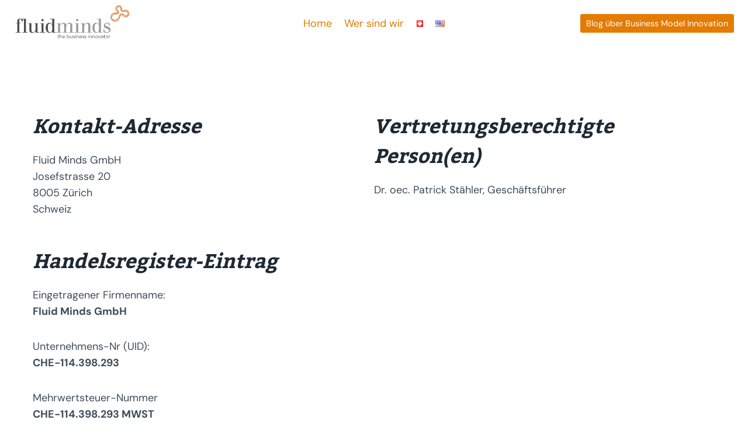

--- FILE ---
content_type: text/html; charset=UTF-8
request_url: https://fluidminds.ch/impressum/
body_size: 19266
content:
<!doctype html>
<html lang="de-CH" class="no-js" >
<head>
	<meta charset="UTF-8">
	<meta name="viewport" content="width=device-width, initial-scale=1, minimum-scale=1">
	<meta name='robots' content='index, follow, max-image-preview:large, max-snippet:-1, max-video-preview:-1' />

	<!-- This site is optimized with the Yoast SEO plugin v26.8 - https://yoast.com/product/yoast-seo-wordpress/ -->
	<title>Impressum - fluidminds</title>
	<link rel="canonical" href="https://fluidminds.ch/impressum/" />
	<meta property="og:locale" content="de_DE" />
	<meta property="og:type" content="article" />
	<meta property="og:title" content="Impressum - fluidminds" />
	<meta property="og:description" content="Kontakt-Adresse Fluid Minds GmbHJosefstrasse 208005 ZürichSchweiz Vertretungsberechtigte Person(en) Dr. oec. Patrick Stähler, Geschäftsführer Handelsregister-Eintrag Eingetragener Firmenname:Fluid Minds GmbH Unternehmens-Nr (UID):CHE-114.398.293 Mehrwertsteuer-NummerCHE-114.398.293 MWST Haftungsausschluss Der Autor übernimmt keinerlei Gewähr hinsichtlich der inhaltlichen Richtigkeit, Genauigkeit, Aktualität, Zuverlässigkeit und Vollständigkeit der Informationen. Haftungsansprüche gegen den Autor wegen Schäden materieller oder immaterieller Art, welche aus dem Zugriff oder der..." />
	<meta property="og:url" content="https://fluidminds.ch/impressum/" />
	<meta property="og:site_name" content="fluidminds" />
	<meta property="article:modified_time" content="2024-12-16T09:33:35+00:00" />
	<meta property="og:image" content="https://fluidminds.ch/wp-content/uploads/2023/01/cropped-fluidminds_Logo.png" />
	<meta property="og:image:width" content="2716" />
	<meta property="og:image:height" content="925" />
	<meta property="og:image:type" content="image/png" />
	<meta name="twitter:card" content="summary_large_image" />
	<meta name="twitter:label1" content="Geschätzte Lesezeit" />
	<meta name="twitter:data1" content="1 Minute" />
	<script type="application/ld+json" class="yoast-schema-graph">{"@context":"https://schema.org","@graph":[{"@type":"WebPage","@id":"https://fluidminds.ch/impressum/","url":"https://fluidminds.ch/impressum/","name":"Impressum - fluidminds","isPartOf":{"@id":"https://fluidminds.ch/#website"},"datePublished":"2024-12-01T00:00:00+00:00","dateModified":"2024-12-16T09:33:35+00:00","breadcrumb":{"@id":"https://fluidminds.ch/impressum/#breadcrumb"},"inLanguage":"de-CH","potentialAction":[{"@type":"ReadAction","target":["https://fluidminds.ch/impressum/"]}]},{"@type":"BreadcrumbList","@id":"https://fluidminds.ch/impressum/#breadcrumb","itemListElement":[{"@type":"ListItem","position":1,"name":"Home","item":"https://fluidminds.ch/"},{"@type":"ListItem","position":2,"name":"Impressum"}]},{"@type":"WebSite","@id":"https://fluidminds.ch/#website","url":"https://fluidminds.ch/","name":"fluidminds","description":"the business innovators","publisher":{"@id":"https://fluidminds.ch/#organization"},"alternateName":"Fluidminds GmbH Zurich Switzerland","potentialAction":[{"@type":"SearchAction","target":{"@type":"EntryPoint","urlTemplate":"https://fluidminds.ch/?s={search_term_string}"},"query-input":{"@type":"PropertyValueSpecification","valueRequired":true,"valueName":"search_term_string"}}],"inLanguage":"de-CH"},{"@type":"Organization","@id":"https://fluidminds.ch/#organization","name":"fluidminds","alternateName":"Fluidminds GmbH Zurich Switzerland","url":"https://fluidminds.ch/","logo":{"@type":"ImageObject","inLanguage":"de-CH","@id":"https://fluidminds.ch/#/schema/logo/image/","url":"https://fluidminds.ch/wp-content/uploads/2023/01/cropped-fluidminds_Logo.png","contentUrl":"https://fluidminds.ch/wp-content/uploads/2023/01/cropped-fluidminds_Logo.png","width":2716,"height":925,"caption":"fluidminds"},"image":{"@id":"https://fluidminds.ch/#/schema/logo/image/"}}]}</script>
	<!-- / Yoast SEO plugin. -->


			<script>document.documentElement.classList.remove( 'no-js' );</script>
			<style id='wp-img-auto-sizes-contain-inline-css'>
img:is([sizes=auto i],[sizes^="auto," i]){contain-intrinsic-size:3000px 1500px}
/*# sourceURL=wp-img-auto-sizes-contain-inline-css */
</style>

<link rel='stylesheet' id='wp-block-library-css' href='https://fluidminds.ch/wp-includes/css/dist/block-library/style.min.css' media='all' />
<style id='wp-block-columns-inline-css'>
.wp-block-columns{box-sizing:border-box;display:flex;flex-wrap:wrap!important}@media (min-width:782px){.wp-block-columns{flex-wrap:nowrap!important}}.wp-block-columns{align-items:normal!important}.wp-block-columns.are-vertically-aligned-top{align-items:flex-start}.wp-block-columns.are-vertically-aligned-center{align-items:center}.wp-block-columns.are-vertically-aligned-bottom{align-items:flex-end}@media (max-width:781px){.wp-block-columns:not(.is-not-stacked-on-mobile)>.wp-block-column{flex-basis:100%!important}}@media (min-width:782px){.wp-block-columns:not(.is-not-stacked-on-mobile)>.wp-block-column{flex-basis:0;flex-grow:1}.wp-block-columns:not(.is-not-stacked-on-mobile)>.wp-block-column[style*=flex-basis]{flex-grow:0}}.wp-block-columns.is-not-stacked-on-mobile{flex-wrap:nowrap!important}.wp-block-columns.is-not-stacked-on-mobile>.wp-block-column{flex-basis:0;flex-grow:1}.wp-block-columns.is-not-stacked-on-mobile>.wp-block-column[style*=flex-basis]{flex-grow:0}:where(.wp-block-columns){margin-bottom:1.75em}:where(.wp-block-columns.has-background){padding:1.25em 2.375em}.wp-block-column{flex-grow:1;min-width:0;overflow-wrap:break-word;word-break:break-word}.wp-block-column.is-vertically-aligned-top{align-self:flex-start}.wp-block-column.is-vertically-aligned-center{align-self:center}.wp-block-column.is-vertically-aligned-bottom{align-self:flex-end}.wp-block-column.is-vertically-aligned-stretch{align-self:stretch}.wp-block-column.is-vertically-aligned-bottom,.wp-block-column.is-vertically-aligned-center,.wp-block-column.is-vertically-aligned-top{width:100%}
/*# sourceURL=https://fluidminds.ch/wp-includes/blocks/columns/style.min.css */
</style>
<style id='global-styles-inline-css'>
:root{--wp--preset--aspect-ratio--square: 1;--wp--preset--aspect-ratio--4-3: 4/3;--wp--preset--aspect-ratio--3-4: 3/4;--wp--preset--aspect-ratio--3-2: 3/2;--wp--preset--aspect-ratio--2-3: 2/3;--wp--preset--aspect-ratio--16-9: 16/9;--wp--preset--aspect-ratio--9-16: 9/16;--wp--preset--color--black: #000000;--wp--preset--color--cyan-bluish-gray: #abb8c3;--wp--preset--color--white: #ffffff;--wp--preset--color--pale-pink: #f78da7;--wp--preset--color--vivid-red: #cf2e2e;--wp--preset--color--luminous-vivid-orange: #ff6900;--wp--preset--color--luminous-vivid-amber: #fcb900;--wp--preset--color--light-green-cyan: #7bdcb5;--wp--preset--color--vivid-green-cyan: #00d084;--wp--preset--color--pale-cyan-blue: #8ed1fc;--wp--preset--color--vivid-cyan-blue: #0693e3;--wp--preset--color--vivid-purple: #9b51e0;--wp--preset--color--theme-palette-1: var(--global-palette1);--wp--preset--color--theme-palette-2: var(--global-palette2);--wp--preset--color--theme-palette-3: var(--global-palette3);--wp--preset--color--theme-palette-4: var(--global-palette4);--wp--preset--color--theme-palette-5: var(--global-palette5);--wp--preset--color--theme-palette-6: var(--global-palette6);--wp--preset--color--theme-palette-7: var(--global-palette7);--wp--preset--color--theme-palette-8: var(--global-palette8);--wp--preset--color--theme-palette-9: var(--global-palette9);--wp--preset--color--theme-palette-10: var(--global-palette10);--wp--preset--color--theme-palette-11: var(--global-palette11);--wp--preset--color--theme-palette-12: var(--global-palette12);--wp--preset--color--theme-palette-13: var(--global-palette13);--wp--preset--color--theme-palette-14: var(--global-palette14);--wp--preset--color--theme-palette-15: var(--global-palette15);--wp--preset--gradient--vivid-cyan-blue-to-vivid-purple: linear-gradient(135deg,rgb(6,147,227) 0%,rgb(155,81,224) 100%);--wp--preset--gradient--light-green-cyan-to-vivid-green-cyan: linear-gradient(135deg,rgb(122,220,180) 0%,rgb(0,208,130) 100%);--wp--preset--gradient--luminous-vivid-amber-to-luminous-vivid-orange: linear-gradient(135deg,rgb(252,185,0) 0%,rgb(255,105,0) 100%);--wp--preset--gradient--luminous-vivid-orange-to-vivid-red: linear-gradient(135deg,rgb(255,105,0) 0%,rgb(207,46,46) 100%);--wp--preset--gradient--very-light-gray-to-cyan-bluish-gray: linear-gradient(135deg,rgb(238,238,238) 0%,rgb(169,184,195) 100%);--wp--preset--gradient--cool-to-warm-spectrum: linear-gradient(135deg,rgb(74,234,220) 0%,rgb(151,120,209) 20%,rgb(207,42,186) 40%,rgb(238,44,130) 60%,rgb(251,105,98) 80%,rgb(254,248,76) 100%);--wp--preset--gradient--blush-light-purple: linear-gradient(135deg,rgb(255,206,236) 0%,rgb(152,150,240) 100%);--wp--preset--gradient--blush-bordeaux: linear-gradient(135deg,rgb(254,205,165) 0%,rgb(254,45,45) 50%,rgb(107,0,62) 100%);--wp--preset--gradient--luminous-dusk: linear-gradient(135deg,rgb(255,203,112) 0%,rgb(199,81,192) 50%,rgb(65,88,208) 100%);--wp--preset--gradient--pale-ocean: linear-gradient(135deg,rgb(255,245,203) 0%,rgb(182,227,212) 50%,rgb(51,167,181) 100%);--wp--preset--gradient--electric-grass: linear-gradient(135deg,rgb(202,248,128) 0%,rgb(113,206,126) 100%);--wp--preset--gradient--midnight: linear-gradient(135deg,rgb(2,3,129) 0%,rgb(40,116,252) 100%);--wp--preset--font-size--small: var(--global-font-size-small);--wp--preset--font-size--medium: var(--global-font-size-medium);--wp--preset--font-size--large: var(--global-font-size-large);--wp--preset--font-size--x-large: 42px;--wp--preset--font-size--larger: var(--global-font-size-larger);--wp--preset--font-size--xxlarge: var(--global-font-size-xxlarge);--wp--preset--spacing--20: 0.44rem;--wp--preset--spacing--30: 0.67rem;--wp--preset--spacing--40: 1rem;--wp--preset--spacing--50: 1.5rem;--wp--preset--spacing--60: 2.25rem;--wp--preset--spacing--70: 3.38rem;--wp--preset--spacing--80: 5.06rem;--wp--preset--shadow--natural: 6px 6px 9px rgba(0, 0, 0, 0.2);--wp--preset--shadow--deep: 12px 12px 50px rgba(0, 0, 0, 0.4);--wp--preset--shadow--sharp: 6px 6px 0px rgba(0, 0, 0, 0.2);--wp--preset--shadow--outlined: 6px 6px 0px -3px rgb(255, 255, 255), 6px 6px rgb(0, 0, 0);--wp--preset--shadow--crisp: 6px 6px 0px rgb(0, 0, 0);}:where(.is-layout-flex){gap: 0.5em;}:where(.is-layout-grid){gap: 0.5em;}body .is-layout-flex{display: flex;}.is-layout-flex{flex-wrap: wrap;align-items: center;}.is-layout-flex > :is(*, div){margin: 0;}body .is-layout-grid{display: grid;}.is-layout-grid > :is(*, div){margin: 0;}:where(.wp-block-columns.is-layout-flex){gap: 2em;}:where(.wp-block-columns.is-layout-grid){gap: 2em;}:where(.wp-block-post-template.is-layout-flex){gap: 1.25em;}:where(.wp-block-post-template.is-layout-grid){gap: 1.25em;}.has-black-color{color: var(--wp--preset--color--black) !important;}.has-cyan-bluish-gray-color{color: var(--wp--preset--color--cyan-bluish-gray) !important;}.has-white-color{color: var(--wp--preset--color--white) !important;}.has-pale-pink-color{color: var(--wp--preset--color--pale-pink) !important;}.has-vivid-red-color{color: var(--wp--preset--color--vivid-red) !important;}.has-luminous-vivid-orange-color{color: var(--wp--preset--color--luminous-vivid-orange) !important;}.has-luminous-vivid-amber-color{color: var(--wp--preset--color--luminous-vivid-amber) !important;}.has-light-green-cyan-color{color: var(--wp--preset--color--light-green-cyan) !important;}.has-vivid-green-cyan-color{color: var(--wp--preset--color--vivid-green-cyan) !important;}.has-pale-cyan-blue-color{color: var(--wp--preset--color--pale-cyan-blue) !important;}.has-vivid-cyan-blue-color{color: var(--wp--preset--color--vivid-cyan-blue) !important;}.has-vivid-purple-color{color: var(--wp--preset--color--vivid-purple) !important;}.has-black-background-color{background-color: var(--wp--preset--color--black) !important;}.has-cyan-bluish-gray-background-color{background-color: var(--wp--preset--color--cyan-bluish-gray) !important;}.has-white-background-color{background-color: var(--wp--preset--color--white) !important;}.has-pale-pink-background-color{background-color: var(--wp--preset--color--pale-pink) !important;}.has-vivid-red-background-color{background-color: var(--wp--preset--color--vivid-red) !important;}.has-luminous-vivid-orange-background-color{background-color: var(--wp--preset--color--luminous-vivid-orange) !important;}.has-luminous-vivid-amber-background-color{background-color: var(--wp--preset--color--luminous-vivid-amber) !important;}.has-light-green-cyan-background-color{background-color: var(--wp--preset--color--light-green-cyan) !important;}.has-vivid-green-cyan-background-color{background-color: var(--wp--preset--color--vivid-green-cyan) !important;}.has-pale-cyan-blue-background-color{background-color: var(--wp--preset--color--pale-cyan-blue) !important;}.has-vivid-cyan-blue-background-color{background-color: var(--wp--preset--color--vivid-cyan-blue) !important;}.has-vivid-purple-background-color{background-color: var(--wp--preset--color--vivid-purple) !important;}.has-black-border-color{border-color: var(--wp--preset--color--black) !important;}.has-cyan-bluish-gray-border-color{border-color: var(--wp--preset--color--cyan-bluish-gray) !important;}.has-white-border-color{border-color: var(--wp--preset--color--white) !important;}.has-pale-pink-border-color{border-color: var(--wp--preset--color--pale-pink) !important;}.has-vivid-red-border-color{border-color: var(--wp--preset--color--vivid-red) !important;}.has-luminous-vivid-orange-border-color{border-color: var(--wp--preset--color--luminous-vivid-orange) !important;}.has-luminous-vivid-amber-border-color{border-color: var(--wp--preset--color--luminous-vivid-amber) !important;}.has-light-green-cyan-border-color{border-color: var(--wp--preset--color--light-green-cyan) !important;}.has-vivid-green-cyan-border-color{border-color: var(--wp--preset--color--vivid-green-cyan) !important;}.has-pale-cyan-blue-border-color{border-color: var(--wp--preset--color--pale-cyan-blue) !important;}.has-vivid-cyan-blue-border-color{border-color: var(--wp--preset--color--vivid-cyan-blue) !important;}.has-vivid-purple-border-color{border-color: var(--wp--preset--color--vivid-purple) !important;}.has-vivid-cyan-blue-to-vivid-purple-gradient-background{background: var(--wp--preset--gradient--vivid-cyan-blue-to-vivid-purple) !important;}.has-light-green-cyan-to-vivid-green-cyan-gradient-background{background: var(--wp--preset--gradient--light-green-cyan-to-vivid-green-cyan) !important;}.has-luminous-vivid-amber-to-luminous-vivid-orange-gradient-background{background: var(--wp--preset--gradient--luminous-vivid-amber-to-luminous-vivid-orange) !important;}.has-luminous-vivid-orange-to-vivid-red-gradient-background{background: var(--wp--preset--gradient--luminous-vivid-orange-to-vivid-red) !important;}.has-very-light-gray-to-cyan-bluish-gray-gradient-background{background: var(--wp--preset--gradient--very-light-gray-to-cyan-bluish-gray) !important;}.has-cool-to-warm-spectrum-gradient-background{background: var(--wp--preset--gradient--cool-to-warm-spectrum) !important;}.has-blush-light-purple-gradient-background{background: var(--wp--preset--gradient--blush-light-purple) !important;}.has-blush-bordeaux-gradient-background{background: var(--wp--preset--gradient--blush-bordeaux) !important;}.has-luminous-dusk-gradient-background{background: var(--wp--preset--gradient--luminous-dusk) !important;}.has-pale-ocean-gradient-background{background: var(--wp--preset--gradient--pale-ocean) !important;}.has-electric-grass-gradient-background{background: var(--wp--preset--gradient--electric-grass) !important;}.has-midnight-gradient-background{background: var(--wp--preset--gradient--midnight) !important;}.has-small-font-size{font-size: var(--wp--preset--font-size--small) !important;}.has-medium-font-size{font-size: var(--wp--preset--font-size--medium) !important;}.has-large-font-size{font-size: var(--wp--preset--font-size--large) !important;}.has-x-large-font-size{font-size: var(--wp--preset--font-size--x-large) !important;}
:where(.wp-block-columns.is-layout-flex){gap: 2em;}:where(.wp-block-columns.is-layout-grid){gap: 2em;}
/*# sourceURL=global-styles-inline-css */
</style>
<style id='core-block-supports-inline-css'>
.wp-container-core-columns-is-layout-9d6595d7{flex-wrap:nowrap;}
/*# sourceURL=core-block-supports-inline-css */
</style>

<style id='classic-theme-styles-inline-css'>
/*! This file is auto-generated */
.wp-block-button__link{color:#fff;background-color:#32373c;border-radius:9999px;box-shadow:none;text-decoration:none;padding:calc(.667em + 2px) calc(1.333em + 2px);font-size:1.125em}.wp-block-file__button{background:#32373c;color:#fff;text-decoration:none}
/*# sourceURL=/wp-includes/css/classic-themes.min.css */
</style>
<link rel='stylesheet' id='kadence-global-css' href='https://fluidminds.ch/wp-content/themes/kadence/assets/css/global.min.css' media='all' />
<style id='kadence-global-inline-css'>
/* Kadence Base CSS */
:root{--global-palette1:#e47b02;--global-palette2:#ed8f0c;--global-palette3:#1f2933;--global-palette4:#3e4c59;--global-palette5:#52606d;--global-palette6:#7b8794;--global-palette7:#f3f4f7;--global-palette8:#f9f9fb;--global-palette9:#ffffff;--global-palette10:oklch(from var(--global-palette1) calc(l + 0.10 * (1 - l)) calc(c * 1.00) calc(h + 180) / 100%);--global-palette11:#13612e;--global-palette12:#1159af;--global-palette13:#b82105;--global-palette14:#f7630c;--global-palette15:#f5a524;--global-palette9rgb:255, 255, 255;--global-palette-highlight:var(--global-palette1);--global-palette-highlight-alt:var(--global-palette3);--global-palette-highlight-alt2:var(--global-palette9);--global-palette-btn-bg:var(--global-palette1);--global-palette-btn-bg-hover:var(--global-palette2);--global-palette-btn:var(--global-palette9);--global-palette-btn-hover:var(--global-palette9);--global-palette-btn-sec-bg:var(--global-palette7);--global-palette-btn-sec-bg-hover:var(--global-palette2);--global-palette-btn-sec:var(--global-palette3);--global-palette-btn-sec-hover:var(--global-palette9);--global-body-font-family:'DM Sans', sans-serif;--global-heading-font-family:Kadwa, serif;--global-primary-nav-font-family:inherit;--global-fallback-font:sans-serif;--global-display-fallback-font:sans-serif;--global-content-width:1290px;--global-content-wide-width:calc(1290px + 230px);--global-content-narrow-width:842px;--global-content-edge-padding:1.5rem;--global-content-boxed-padding:2rem;--global-calc-content-width:calc(1290px - var(--global-content-edge-padding) - var(--global-content-edge-padding) );--wp--style--global--content-size:var(--global-calc-content-width);}.wp-site-blocks{--global-vw:calc( 100vw - ( 0.5 * var(--scrollbar-offset)));}body{background:var(--global-palette8);}body, input, select, optgroup, textarea{font-style:normal;font-weight:normal;font-size:18px;line-height:1.6;font-family:var(--global-body-font-family);color:var(--global-palette4);}.content-bg, body.content-style-unboxed .site{background:var(--global-palette8);}h1,h2,h3,h4,h5,h6{font-family:var(--global-heading-font-family);}h1{font-style:normal;font-weight:600;font-size:56px;line-height:1.5;color:var(--global-palette3);}h2{font-style:normal;font-weight:600;font-size:42px;line-height:1.5;color:var(--global-palette3);}h3{font-style:normal;font-weight:600;font-size:34px;line-height:1.5;color:var(--global-palette3);}h4{font-style:normal;font-weight:600;font-size:22px;line-height:1.5;color:var(--global-palette4);}h5{font-style:normal;font-weight:600;font-size:20px;line-height:1.5;color:var(--global-palette4);}h6{font-style:normal;font-weight:600;font-size:19px;line-height:1.5;color:var(--global-palette5);}.entry-hero .kadence-breadcrumbs{max-width:1290px;}.site-container, .site-header-row-layout-contained, .site-footer-row-layout-contained, .entry-hero-layout-contained, .comments-area, .alignfull > .wp-block-cover__inner-container, .alignwide > .wp-block-cover__inner-container{max-width:var(--global-content-width);}.content-width-narrow .content-container.site-container, .content-width-narrow .hero-container.site-container{max-width:var(--global-content-narrow-width);}@media all and (min-width: 1520px){.wp-site-blocks .content-container  .alignwide{margin-left:-115px;margin-right:-115px;width:unset;max-width:unset;}}@media all and (min-width: 1102px){.content-width-narrow .wp-site-blocks .content-container .alignwide{margin-left:-130px;margin-right:-130px;width:unset;max-width:unset;}}.content-style-boxed .wp-site-blocks .entry-content .alignwide{margin-left:calc( -1 * var( --global-content-boxed-padding ) );margin-right:calc( -1 * var( --global-content-boxed-padding ) );}.content-area{margin-top:5rem;margin-bottom:5rem;}@media all and (max-width: 1024px){.content-area{margin-top:3rem;margin-bottom:3rem;}}@media all and (max-width: 767px){.content-area{margin-top:2rem;margin-bottom:2rem;}}@media all and (max-width: 1024px){:root{--global-content-boxed-padding:2rem;}}@media all and (max-width: 767px){:root{--global-content-boxed-padding:1.5rem;}}.entry-content-wrap{padding:2rem;}@media all and (max-width: 1024px){.entry-content-wrap{padding:2rem;}}@media all and (max-width: 767px){.entry-content-wrap{padding:1.5rem;}}.entry.single-entry{box-shadow:0px 15px 15px -10px rgba(0,0,0,0.05);}.entry.loop-entry{box-shadow:0px 15px 15px -10px rgba(0,0,0,0.05);}.loop-entry .entry-content-wrap{padding:2rem;}@media all and (max-width: 1024px){.loop-entry .entry-content-wrap{padding:2rem;}}@media all and (max-width: 767px){.loop-entry .entry-content-wrap{padding:1.5rem;}}button, .button, .wp-block-button__link, input[type="button"], input[type="reset"], input[type="submit"], .fl-button, .elementor-button-wrapper .elementor-button, .wc-block-components-checkout-place-order-button, .wc-block-cart__submit{box-shadow:0px 0px 0px -7px rgba(0,0,0,0);}button:hover, button:focus, button:active, .button:hover, .button:focus, .button:active, .wp-block-button__link:hover, .wp-block-button__link:focus, .wp-block-button__link:active, input[type="button"]:hover, input[type="button"]:focus, input[type="button"]:active, input[type="reset"]:hover, input[type="reset"]:focus, input[type="reset"]:active, input[type="submit"]:hover, input[type="submit"]:focus, input[type="submit"]:active, .elementor-button-wrapper .elementor-button:hover, .elementor-button-wrapper .elementor-button:focus, .elementor-button-wrapper .elementor-button:active, .wc-block-cart__submit:hover{box-shadow:0px 15px 25px -7px rgba(0,0,0,0.1);}.kb-button.kb-btn-global-outline.kb-btn-global-inherit{padding-top:calc(px - 2px);padding-right:calc(px - 2px);padding-bottom:calc(px - 2px);padding-left:calc(px - 2px);}@media all and (min-width: 1025px){.transparent-header .entry-hero .entry-hero-container-inner{padding-top:80px;}}@media all and (max-width: 1024px){.mobile-transparent-header .entry-hero .entry-hero-container-inner{padding-top:80px;}}@media all and (max-width: 767px){.mobile-transparent-header .entry-hero .entry-hero-container-inner{padding-top:80px;}}body.page{background:var(--global-palette9);}body.page .content-bg, body.content-style-unboxed.page .site{background:var(--global-palette9);}.entry-hero.page-hero-section .entry-header{min-height:200px;}
/* Kadence Header CSS */
@media all and (max-width: 1024px){.mobile-transparent-header #masthead{position:absolute;left:0px;right:0px;z-index:100;}.kadence-scrollbar-fixer.mobile-transparent-header #masthead{right:var(--scrollbar-offset,0);}.mobile-transparent-header #masthead, .mobile-transparent-header .site-top-header-wrap .site-header-row-container-inner, .mobile-transparent-header .site-main-header-wrap .site-header-row-container-inner, .mobile-transparent-header .site-bottom-header-wrap .site-header-row-container-inner{background:transparent;}.site-header-row-tablet-layout-fullwidth, .site-header-row-tablet-layout-standard{padding:0px;}}@media all and (min-width: 1025px){.transparent-header #masthead{position:absolute;left:0px;right:0px;z-index:100;}.transparent-header.kadence-scrollbar-fixer #masthead{right:var(--scrollbar-offset,0);}.transparent-header #masthead, .transparent-header .site-top-header-wrap .site-header-row-container-inner, .transparent-header .site-main-header-wrap .site-header-row-container-inner, .transparent-header .site-bottom-header-wrap .site-header-row-container-inner{background:transparent;}}.site-branding a.brand img{max-width:200px;}.site-branding a.brand img.svg-logo-image{width:200px;}.site-branding{padding:0px 0px 0px 0px;}#masthead, #masthead .kadence-sticky-header.item-is-fixed:not(.item-at-start):not(.site-header-row-container):not(.site-main-header-wrap), #masthead .kadence-sticky-header.item-is-fixed:not(.item-at-start) > .site-header-row-container-inner{background:#ffffff;}.site-main-header-inner-wrap{min-height:80px;}.header-navigation[class*="header-navigation-style-underline"] .header-menu-container.primary-menu-container>ul>li>a:after{width:calc( 100% - 1.2em);}.main-navigation .primary-menu-container > ul > li.menu-item > a{padding-left:calc(1.2em / 2);padding-right:calc(1.2em / 2);padding-top:0.6em;padding-bottom:0.6em;color:var(--global-palette1);}.main-navigation .primary-menu-container > ul > li.menu-item .dropdown-nav-special-toggle{right:calc(1.2em / 2);}.main-navigation .primary-menu-container > ul > li.menu-item > a:hover{color:var(--global-palette6);}.main-navigation .primary-menu-container > ul > li.menu-item.current-menu-item > a{color:var(--global-palette6);}.header-navigation .header-menu-container ul ul.sub-menu, .header-navigation .header-menu-container ul ul.submenu{background:var(--global-palette3);box-shadow:0px 2px 13px 0px rgba(0,0,0,0.1);}.header-navigation .header-menu-container ul ul li.menu-item, .header-menu-container ul.menu > li.kadence-menu-mega-enabled > ul > li.menu-item > a{border-bottom:1px solid rgba(255,255,255,0.1);border-radius:0px 0px 0px 0px;}.header-navigation .header-menu-container ul ul li.menu-item > a{width:200px;padding-top:1em;padding-bottom:1em;color:var(--global-palette8);font-size:12px;}.header-navigation .header-menu-container ul ul li.menu-item > a:hover{color:var(--global-palette9);background:var(--global-palette4);border-radius:0px 0px 0px 0px;}.header-navigation .header-menu-container ul ul li.menu-item.current-menu-item > a{color:var(--global-palette9);background:var(--global-palette4);border-radius:0px 0px 0px 0px;}.mobile-toggle-open-container .menu-toggle-open, .mobile-toggle-open-container .menu-toggle-open:focus{color:var(--global-palette5);padding:0.4em 0.6em 0.4em 0.6em;font-size:14px;}.mobile-toggle-open-container .menu-toggle-open.menu-toggle-style-bordered{border:1px solid currentColor;}.mobile-toggle-open-container .menu-toggle-open .menu-toggle-icon{font-size:20px;}.mobile-toggle-open-container .menu-toggle-open:hover, .mobile-toggle-open-container .menu-toggle-open:focus-visible{color:var(--global-palette-highlight);}.mobile-navigation ul li{font-size:14px;}.mobile-navigation ul li a{padding-top:1em;padding-bottom:1em;}.mobile-navigation ul li > a, .mobile-navigation ul li.menu-item-has-children > .drawer-nav-drop-wrap{color:var(--global-palette8);}.mobile-navigation ul li.current-menu-item > a, .mobile-navigation ul li.current-menu-item.menu-item-has-children > .drawer-nav-drop-wrap{color:var(--global-palette-highlight);}.mobile-navigation ul li.menu-item-has-children .drawer-nav-drop-wrap, .mobile-navigation ul li:not(.menu-item-has-children) a{border-bottom:1px solid rgba(255,255,255,0.1);}.mobile-navigation:not(.drawer-navigation-parent-toggle-true) ul li.menu-item-has-children .drawer-nav-drop-wrap button{border-left:1px solid rgba(255,255,255,0.1);}#mobile-drawer .drawer-header .drawer-toggle{padding:0.6em 0.15em 0.6em 0.15em;font-size:24px;}#main-header .header-button{color:#ffffff;box-shadow:0px 0px 0px -7px rgba(0,0,0,0);}#main-header .header-button:hover{box-shadow:0px 15px 25px -7px rgba(0,0,0,0.1);}
/* Kadence Footer CSS */
.site-bottom-footer-inner-wrap{padding-top:0px;padding-bottom:30px;grid-column-gap:30px;}.site-bottom-footer-inner-wrap .widget{margin-bottom:30px;}.site-bottom-footer-inner-wrap .site-footer-section:not(:last-child):after{right:calc(-30px / 2);}
/*# sourceURL=kadence-global-inline-css */
</style>
<link rel='stylesheet' id='kadence-simplelightbox-css-css' href='https://fluidminds.ch/wp-content/themes/kadence/assets/css/simplelightbox.min.css' media='all' />
<link rel='stylesheet' id='kadence-header-css' href='https://fluidminds.ch/wp-content/themes/kadence/assets/css/header.min.css' media='all' />
<link rel='stylesheet' id='kadence-content-css' href='https://fluidminds.ch/wp-content/themes/kadence/assets/css/content.min.css' media='all' />
<link rel='stylesheet' id='kadence-footer-css' href='https://fluidminds.ch/wp-content/themes/kadence/assets/css/footer.min.css' media='all' />
<style id='kadence-blocks-advancedheading-inline-css'>
	.wp-block-kadence-advancedheading mark{background:transparent;border-style:solid;border-width:0}
	.wp-block-kadence-advancedheading mark.kt-highlight{color:#f76a0c;}
	.kb-adv-heading-icon{display: inline-flex;justify-content: center;align-items: center;}
	.is-layout-constrained > .kb-advanced-heading-link {display: block;}.wp-block-kadence-advancedheading.has-background{padding: 0;}	.single-content .kadence-advanced-heading-wrapper h1,
	.single-content .kadence-advanced-heading-wrapper h2,
	.single-content .kadence-advanced-heading-wrapper h3,
	.single-content .kadence-advanced-heading-wrapper h4,
	.single-content .kadence-advanced-heading-wrapper h5,
	.single-content .kadence-advanced-heading-wrapper h6 {margin: 1.5em 0 .5em;}
	.single-content .kadence-advanced-heading-wrapper+* { margin-top:0;}.kb-screen-reader-text{position:absolute;width:1px;height:1px;padding:0;margin:-1px;overflow:hidden;clip:rect(0,0,0,0);}
/*# sourceURL=kadence-blocks-advancedheading-inline-css */
</style>
<link rel='stylesheet' id='kadence-polylang-css' href='https://fluidminds.ch/wp-content/themes/kadence/assets/css/polylang.min.css' media='all' />
<style id='kadence-blocks-global-variables-inline-css'>
:root {--global-kb-font-size-sm:clamp(0.8rem, 0.73rem + 0.217vw, 0.9rem);--global-kb-font-size-md:clamp(1.1rem, 0.995rem + 0.326vw, 1.25rem);--global-kb-font-size-lg:clamp(1.75rem, 1.576rem + 0.543vw, 2rem);--global-kb-font-size-xl:clamp(2.25rem, 1.728rem + 1.63vw, 3rem);--global-kb-font-size-xxl:clamp(2.5rem, 1.456rem + 3.26vw, 4rem);--global-kb-font-size-xxxl:clamp(2.75rem, 0.489rem + 7.065vw, 6rem);}
/*# sourceURL=kadence-blocks-global-variables-inline-css */
</style>
<style id='kadence_blocks_css-inline-css'>
.wp-block-kadence-advancedheading.kt-adv-heading2928_8c9b69-3e mark.kt-highlight, .wp-block-kadence-advancedheading.kt-adv-heading2928_8c9b69-3e[data-kb-block="kb-adv-heading2928_8c9b69-3e"] mark.kt-highlight{-webkit-box-decoration-break:clone;box-decoration-break:clone;}.wp-block-kadence-advancedheading.kt-adv-heading2928_8c9b69-3e img.kb-inline-image, .wp-block-kadence-advancedheading.kt-adv-heading2928_8c9b69-3e[data-kb-block="kb-adv-heading2928_8c9b69-3e"] img.kb-inline-image{width:150px;display:inline-block;}.wp-block-kadence-advancedheading.kt-adv-heading2928_286801-14 mark.kt-highlight, .wp-block-kadence-advancedheading.kt-adv-heading2928_286801-14[data-kb-block="kb-adv-heading2928_286801-14"] mark.kt-highlight{-webkit-box-decoration-break:clone;box-decoration-break:clone;}.wp-block-kadence-advancedheading.kt-adv-heading2928_286801-14 img.kb-inline-image, .wp-block-kadence-advancedheading.kt-adv-heading2928_286801-14[data-kb-block="kb-adv-heading2928_286801-14"] img.kb-inline-image{width:150px;display:inline-block;}.wp-block-kadence-advancedheading.kt-adv-heading2928_31e721-58 mark.kt-highlight, .wp-block-kadence-advancedheading.kt-adv-heading2928_31e721-58[data-kb-block="kb-adv-heading2928_31e721-58"] mark.kt-highlight{-webkit-box-decoration-break:clone;box-decoration-break:clone;}.wp-block-kadence-advancedheading.kt-adv-heading2928_31e721-58 img.kb-inline-image, .wp-block-kadence-advancedheading.kt-adv-heading2928_31e721-58[data-kb-block="kb-adv-heading2928_31e721-58"] img.kb-inline-image{width:150px;display:inline-block;}.wp-block-kadence-advancedheading.kt-adv-heading2928_ebe822-f9 mark.kt-highlight, .wp-block-kadence-advancedheading.kt-adv-heading2928_ebe822-f9[data-kb-block="kb-adv-heading2928_ebe822-f9"] mark.kt-highlight{-webkit-box-decoration-break:clone;box-decoration-break:clone;}.wp-block-kadence-advancedheading.kt-adv-heading2928_ebe822-f9 img.kb-inline-image, .wp-block-kadence-advancedheading.kt-adv-heading2928_ebe822-f9[data-kb-block="kb-adv-heading2928_ebe822-f9"] img.kb-inline-image{width:150px;display:inline-block;}.wp-block-kadence-advancedheading.kt-adv-heading2928_40e876-dd mark.kt-highlight, .wp-block-kadence-advancedheading.kt-adv-heading2928_40e876-dd[data-kb-block="kb-adv-heading2928_40e876-dd"] mark.kt-highlight{-webkit-box-decoration-break:clone;box-decoration-break:clone;}.wp-block-kadence-advancedheading.kt-adv-heading2928_40e876-dd img.kb-inline-image, .wp-block-kadence-advancedheading.kt-adv-heading2928_40e876-dd[data-kb-block="kb-adv-heading2928_40e876-dd"] img.kb-inline-image{width:150px;display:inline-block;}.wp-block-kadence-advancedheading.kt-adv-heading2928_11e247-b2 mark.kt-highlight, .wp-block-kadence-advancedheading.kt-adv-heading2928_11e247-b2[data-kb-block="kb-adv-heading2928_11e247-b2"] mark.kt-highlight{-webkit-box-decoration-break:clone;box-decoration-break:clone;}.wp-block-kadence-advancedheading.kt-adv-heading2928_11e247-b2 img.kb-inline-image, .wp-block-kadence-advancedheading.kt-adv-heading2928_11e247-b2[data-kb-block="kb-adv-heading2928_11e247-b2"] img.kb-inline-image{width:150px;display:inline-block;}.wp-block-kadence-advancedheading.kt-adv-heading2928_aadf11-5a mark.kt-highlight, .wp-block-kadence-advancedheading.kt-adv-heading2928_aadf11-5a[data-kb-block="kb-adv-heading2928_aadf11-5a"] mark.kt-highlight{-webkit-box-decoration-break:clone;box-decoration-break:clone;}.wp-block-kadence-advancedheading.kt-adv-heading2928_aadf11-5a img.kb-inline-image, .wp-block-kadence-advancedheading.kt-adv-heading2928_aadf11-5a[data-kb-block="kb-adv-heading2928_aadf11-5a"] img.kb-inline-image{width:150px;display:inline-block;}.wp-block-kadence-advancedheading.kt-adv-heading2928_35a253-19 mark.kt-highlight, .wp-block-kadence-advancedheading.kt-adv-heading2928_35a253-19[data-kb-block="kb-adv-heading2928_35a253-19"] mark.kt-highlight{-webkit-box-decoration-break:clone;box-decoration-break:clone;}.wp-block-kadence-advancedheading.kt-adv-heading2928_35a253-19 img.kb-inline-image, .wp-block-kadence-advancedheading.kt-adv-heading2928_35a253-19[data-kb-block="kb-adv-heading2928_35a253-19"] img.kb-inline-image{width:150px;display:inline-block;}.wp-block-kadence-advancedheading.kt-adv-heading2928_415160-70 mark.kt-highlight, .wp-block-kadence-advancedheading.kt-adv-heading2928_415160-70[data-kb-block="kb-adv-heading2928_415160-70"] mark.kt-highlight{-webkit-box-decoration-break:clone;box-decoration-break:clone;}.wp-block-kadence-advancedheading.kt-adv-heading2928_415160-70 img.kb-inline-image, .wp-block-kadence-advancedheading.kt-adv-heading2928_415160-70[data-kb-block="kb-adv-heading2928_415160-70"] img.kb-inline-image{width:150px;display:inline-block;}.wp-block-kadence-advancedheading.kt-adv-heading2928_e916f1-e5 mark.kt-highlight, .wp-block-kadence-advancedheading.kt-adv-heading2928_e916f1-e5[data-kb-block="kb-adv-heading2928_e916f1-e5"] mark.kt-highlight{-webkit-box-decoration-break:clone;box-decoration-break:clone;}.wp-block-kadence-advancedheading.kt-adv-heading2928_e916f1-e5 img.kb-inline-image, .wp-block-kadence-advancedheading.kt-adv-heading2928_e916f1-e5[data-kb-block="kb-adv-heading2928_e916f1-e5"] img.kb-inline-image{width:150px;display:inline-block;}.wp-block-kadence-advancedheading.kt-adv-heading2928_3a1000-f1 mark.kt-highlight, .wp-block-kadence-advancedheading.kt-adv-heading2928_3a1000-f1[data-kb-block="kb-adv-heading2928_3a1000-f1"] mark.kt-highlight{-webkit-box-decoration-break:clone;box-decoration-break:clone;}.wp-block-kadence-advancedheading.kt-adv-heading2928_3a1000-f1 img.kb-inline-image, .wp-block-kadence-advancedheading.kt-adv-heading2928_3a1000-f1[data-kb-block="kb-adv-heading2928_3a1000-f1"] img.kb-inline-image{width:150px;display:inline-block;}.wp-block-kadence-advancedheading.kt-adv-heading2928_b60799-63 mark.kt-highlight, .wp-block-kadence-advancedheading.kt-adv-heading2928_b60799-63[data-kb-block="kb-adv-heading2928_b60799-63"] mark.kt-highlight{-webkit-box-decoration-break:clone;box-decoration-break:clone;}.wp-block-kadence-advancedheading.kt-adv-heading2928_b60799-63 img.kb-inline-image, .wp-block-kadence-advancedheading.kt-adv-heading2928_b60799-63[data-kb-block="kb-adv-heading2928_b60799-63"] img.kb-inline-image{width:150px;display:inline-block;}.wp-block-kadence-advancedheading.kt-adv-heading2928_0fb7af-e9 mark.kt-highlight, .wp-block-kadence-advancedheading.kt-adv-heading2928_0fb7af-e9[data-kb-block="kb-adv-heading2928_0fb7af-e9"] mark.kt-highlight{-webkit-box-decoration-break:clone;box-decoration-break:clone;}.wp-block-kadence-advancedheading.kt-adv-heading2928_0fb7af-e9 img.kb-inline-image, .wp-block-kadence-advancedheading.kt-adv-heading2928_0fb7af-e9[data-kb-block="kb-adv-heading2928_0fb7af-e9"] img.kb-inline-image{width:150px;display:inline-block;}.wp-block-kadence-advancedheading.kt-adv-heading2928_c75a35-c8 mark.kt-highlight, .wp-block-kadence-advancedheading.kt-adv-heading2928_c75a35-c8[data-kb-block="kb-adv-heading2928_c75a35-c8"] mark.kt-highlight{-webkit-box-decoration-break:clone;box-decoration-break:clone;}.wp-block-kadence-advancedheading.kt-adv-heading2928_c75a35-c8 img.kb-inline-image, .wp-block-kadence-advancedheading.kt-adv-heading2928_c75a35-c8[data-kb-block="kb-adv-heading2928_c75a35-c8"] img.kb-inline-image{width:150px;display:inline-block;}.wp-block-kadence-advancedheading.kt-adv-heading2928_d72a21-bb mark.kt-highlight, .wp-block-kadence-advancedheading.kt-adv-heading2928_d72a21-bb[data-kb-block="kb-adv-heading2928_d72a21-bb"] mark.kt-highlight{-webkit-box-decoration-break:clone;box-decoration-break:clone;}.wp-block-kadence-advancedheading.kt-adv-heading2928_d72a21-bb img.kb-inline-image, .wp-block-kadence-advancedheading.kt-adv-heading2928_d72a21-bb[data-kb-block="kb-adv-heading2928_d72a21-bb"] img.kb-inline-image{width:150px;display:inline-block;}.wp-block-kadence-advancedheading.kt-adv-heading2928_4e1001-76 mark.kt-highlight, .wp-block-kadence-advancedheading.kt-adv-heading2928_4e1001-76[data-kb-block="kb-adv-heading2928_4e1001-76"] mark.kt-highlight{-webkit-box-decoration-break:clone;box-decoration-break:clone;}.wp-block-kadence-advancedheading.kt-adv-heading2928_4e1001-76 img.kb-inline-image, .wp-block-kadence-advancedheading.kt-adv-heading2928_4e1001-76[data-kb-block="kb-adv-heading2928_4e1001-76"] img.kb-inline-image{width:150px;display:inline-block;}.wp-block-kadence-advancedheading.kt-adv-heading2928_b65eaf-54 mark.kt-highlight, .wp-block-kadence-advancedheading.kt-adv-heading2928_b65eaf-54[data-kb-block="kb-adv-heading2928_b65eaf-54"] mark.kt-highlight{-webkit-box-decoration-break:clone;box-decoration-break:clone;}.wp-block-kadence-advancedheading.kt-adv-heading2928_b65eaf-54 img.kb-inline-image, .wp-block-kadence-advancedheading.kt-adv-heading2928_b65eaf-54[data-kb-block="kb-adv-heading2928_b65eaf-54"] img.kb-inline-image{width:150px;display:inline-block;}
/*# sourceURL=kadence_blocks_css-inline-css */
</style>
<link rel="preload" href="https://fluidminds.ch/wp-content/fonts/dm-sans/rP2Yp2ywxg089UriI5-g4vlH9VoD8Cmcqbu0-K4.woff2" as="font" type="font/woff2" crossorigin><link rel="preload" href="https://fluidminds.ch/wp-content/fonts/kadwa/rnCm-x5V0g7ipiTAT8Y.woff2" as="font" type="font/woff2" crossorigin><link rel="preload" href="https://fluidminds.ch/wp-content/fonts/kadwa/rnCr-x5V0g7ipix7atM5kng.woff2" as="font" type="font/woff2" crossorigin><link rel='stylesheet' id='kadence-fonts-gfonts-css' href='https://fluidminds.ch/wp-content/fonts/9c0e806148e3e61bc0c03eee668441a6.css' media='all' />
<link rel="icon" href="https://fluidminds.ch/wp-content/uploads/2023/01/cropped-fluidminds_swish-scaled-1-32x32.jpg" sizes="32x32" />
<link rel="icon" href="https://fluidminds.ch/wp-content/uploads/2023/01/cropped-fluidminds_swish-scaled-1-192x192.jpg" sizes="192x192" />
<link rel="apple-touch-icon" href="https://fluidminds.ch/wp-content/uploads/2023/01/cropped-fluidminds_swish-scaled-1-180x180.jpg" />
<meta name="msapplication-TileImage" content="https://fluidminds.ch/wp-content/uploads/2023/01/cropped-fluidminds_swish-scaled-1-270x270.jpg" />
</head>

<body class="wp-singular page-template-default page page-id-2928 wp-custom-logo wp-embed-responsive wp-theme-kadence footer-on-bottom hide-focus-outline link-style-standard content-title-style-hide content-width-normal content-style-boxed content-vertical-padding-show non-transparent-header mobile-non-transparent-header">
<div id="wrapper" class="site wp-site-blocks">
			<a class="skip-link screen-reader-text scroll-ignore" href="#main">Skip to content</a>
		<header id="masthead" class="site-header" role="banner" >
	<div id="main-header" class="site-header-wrap">
		<div class="site-header-inner-wrap">
			<div class="site-header-upper-wrap">
				<div class="site-header-upper-inner-wrap">
					<div class="site-main-header-wrap site-header-row-container site-header-focus-item site-header-row-layout-standard" data-section="kadence_customizer_header_main">
	<div class="site-header-row-container-inner">
				<div class="site-container">
			<div class="site-main-header-inner-wrap site-header-row site-header-row-has-sides site-header-row-center-column">
									<div class="site-header-main-section-left site-header-section site-header-section-left">
						<div class="site-header-item site-header-focus-item" data-section="title_tagline">
	<div class="site-branding branding-layout-standard site-brand-logo-only"><a class="brand has-logo-image" href="https://fluidminds.ch/" rel="home"><img width="2716" height="925" src="https://fluidminds.ch/wp-content/uploads/2023/01/cropped-fluidminds_Logo.png.webp" class="custom-logo" alt="fluidminds" decoding="async" fetchpriority="high" srcset="https://fluidminds.ch/wp-content/uploads/2023/01/cropped-fluidminds_Logo.png.webp 2716w, https://fluidminds.ch/wp-content/uploads/2023/01/cropped-fluidminds_Logo-300x102.png.webp 300w, https://fluidminds.ch/wp-content/uploads/2023/01/cropped-fluidminds_Logo-1024x349.png.webp 1024w, https://fluidminds.ch/wp-content/uploads/2023/01/cropped-fluidminds_Logo-768x262.png.webp 768w, https://fluidminds.ch/wp-content/uploads/2023/01/cropped-fluidminds_Logo-1536x523.png.webp 1536w, https://fluidminds.ch/wp-content/uploads/2023/01/cropped-fluidminds_Logo-2048x697.png.webp 2048w" sizes="(max-width: 2716px) 100vw, 2716px" /></a></div></div><!-- data-section="title_tagline" -->
							<div class="site-header-main-section-left-center site-header-section site-header-section-left-center">
															</div>
												</div>
													<div class="site-header-main-section-center site-header-section site-header-section-center">
						<div class="site-header-item site-header-focus-item site-header-item-main-navigation header-navigation-layout-stretch-false header-navigation-layout-fill-stretch-false" data-section="kadence_customizer_primary_navigation">
		<nav id="site-navigation" class="main-navigation header-navigation hover-to-open nav--toggle-sub header-navigation-style-standard header-navigation-dropdown-animation-none" role="navigation" aria-label="Primary">
			<div class="primary-menu-container header-menu-container">
	<ul id="primary-menu" class="menu"><li id="menu-item-2851" class="menu-item menu-item-type-post_type menu-item-object-page menu-item-home menu-item-2851"><a href="https://fluidminds.ch/">Home</a></li>
<li id="menu-item-3129" class="menu-item menu-item-type-post_type menu-item-object-page menu-item-3129"><a href="https://fluidminds.ch/wer-sind-wir/">Wer sind wir</a></li>
<li id="menu-item-3062-de" class="lang-item lang-item-10 lang-item-de current-lang lang-item-first menu-item menu-item-type-custom menu-item-object-custom menu-item-3062-de"><a href="https://fluidminds.ch/impressum/" hreflang="de-CH" lang="de-CH"><img src="[data-uri]" alt="Deutsch" width="11" height="11" style="width: 11px; height: 11px;" /></a></li>
<li id="menu-item-3062-en" class="lang-item lang-item-13 lang-item-en no-translation menu-item menu-item-type-custom menu-item-object-custom menu-item-3062-en"><a href="https://fluidminds.ch/en/home-english/" hreflang="en-US" lang="en-US"><img src="[data-uri]" alt="English" width="16" height="11" style="width: 16px; height: 11px;" /></a></li>
</ul>		</div>
	</nav><!-- #site-navigation -->
	</div><!-- data-section="primary_navigation" -->
					</div>
													<div class="site-header-main-section-right site-header-section site-header-section-right">
													<div class="site-header-main-section-right-center site-header-section site-header-section-right-center">
															</div>
							<div class="site-header-item site-header-focus-item" data-section="kadence_customizer_header_button">
	<div class="header-button-wrap"><div class="header-button-inner-wrap"><a href="https://blog.business-model-innovation.com" target="_blank" rel="noopener noreferrer" class="button header-button button-size-small button-style-filled">Blog über Business Model Innovation</a></div></div></div><!-- data-section="header_button" -->
					</div>
							</div>
		</div>
	</div>
</div>
				</div>
			</div>
					</div>
	</div>
	
<div id="mobile-header" class="site-mobile-header-wrap">
	<div class="site-header-inner-wrap">
		<div class="site-header-upper-wrap">
			<div class="site-header-upper-inner-wrap">
			<div class="site-main-header-wrap site-header-focus-item site-header-row-layout-standard site-header-row-tablet-layout-default site-header-row-mobile-layout-default ">
	<div class="site-header-row-container-inner">
		<div class="site-container">
			<div class="site-main-header-inner-wrap site-header-row site-header-row-has-sides site-header-row-no-center">
									<div class="site-header-main-section-left site-header-section site-header-section-left">
						<div class="site-header-item site-header-focus-item" data-section="title_tagline">
	<div class="site-branding mobile-site-branding branding-layout-standard branding-tablet-layout-inherit site-brand-logo-only branding-mobile-layout-inherit"><a class="brand has-logo-image" href="https://fluidminds.ch/" rel="home"><img width="2716" height="925" src="https://fluidminds.ch/wp-content/uploads/2023/01/cropped-fluidminds_Logo.png.webp" class="custom-logo" alt="fluidminds" decoding="async" srcset="https://fluidminds.ch/wp-content/uploads/2023/01/cropped-fluidminds_Logo.png.webp 2716w, https://fluidminds.ch/wp-content/uploads/2023/01/cropped-fluidminds_Logo-300x102.png.webp 300w, https://fluidminds.ch/wp-content/uploads/2023/01/cropped-fluidminds_Logo-1024x349.png.webp 1024w, https://fluidminds.ch/wp-content/uploads/2023/01/cropped-fluidminds_Logo-768x262.png.webp 768w, https://fluidminds.ch/wp-content/uploads/2023/01/cropped-fluidminds_Logo-1536x523.png.webp 1536w, https://fluidminds.ch/wp-content/uploads/2023/01/cropped-fluidminds_Logo-2048x697.png.webp 2048w" sizes="(max-width: 2716px) 100vw, 2716px" /></a></div></div><!-- data-section="title_tagline" -->
					</div>
																	<div class="site-header-main-section-right site-header-section site-header-section-right">
						<div class="site-header-item site-header-focus-item site-header-item-navgation-popup-toggle" data-section="kadence_customizer_mobile_trigger">
		<div class="mobile-toggle-open-container">
						<button id="mobile-toggle" class="menu-toggle-open drawer-toggle menu-toggle-style-default" aria-label="Open menu" data-toggle-target="#mobile-drawer" data-toggle-body-class="showing-popup-drawer-from-right" aria-expanded="false" data-set-focus=".menu-toggle-close"
					>
						<span class="menu-toggle-icon"><span class="kadence-svg-iconset"><svg aria-hidden="true" class="kadence-svg-icon kadence-menu-svg" fill="currentColor" version="1.1" xmlns="http://www.w3.org/2000/svg" width="24" height="24" viewBox="0 0 24 24"><title>Toggle Menu</title><path d="M3 13h18c0.552 0 1-0.448 1-1s-0.448-1-1-1h-18c-0.552 0-1 0.448-1 1s0.448 1 1 1zM3 7h18c0.552 0 1-0.448 1-1s-0.448-1-1-1h-18c-0.552 0-1 0.448-1 1s0.448 1 1 1zM3 19h18c0.552 0 1-0.448 1-1s-0.448-1-1-1h-18c-0.552 0-1 0.448-1 1s0.448 1 1 1z"></path>
				</svg></span></span>
		</button>
	</div>
	</div><!-- data-section="mobile_trigger" -->
					</div>
							</div>
		</div>
	</div>
</div>
			</div>
		</div>
			</div>
</div>
</header><!-- #masthead -->

	<main id="inner-wrap" class="wrap kt-clear" role="main">
		<div id="primary" class="content-area">
	<div class="content-container site-container">
		<div id="main" class="site-main">
						<div class="content-wrap">
				<article id="post-2928" class="entry content-bg single-entry post-2928 page type-page status-publish hentry">
	<div class="entry-content-wrap">
		
<div class="entry-content single-content">
	
<div class="wp-block-columns is-layout-flex wp-container-core-columns-is-layout-9d6595d7 wp-block-columns-is-layout-flex">
<div class="wp-block-column is-layout-flow wp-block-column-is-layout-flow">
<h3 class="kt-adv-heading2928_8c9b69-3e wp-block-kadence-advancedheading" data-kb-block="kb-adv-heading2928_8c9b69-3e"><strong><em>Kontakt-Adresse</em></strong></h3>



<p class="kt-adv-heading2928_286801-14 wp-block-kadence-advancedheading" data-kb-block="kb-adv-heading2928_286801-14">Fluid Minds GmbH<br>Josefstrasse 20<br>8005 Zürich<br>Schweiz</p>
</div>



<div class="wp-block-column is-layout-flow wp-block-column-is-layout-flow">
<h3 class="kt-adv-heading2928_31e721-58 wp-block-kadence-advancedheading" data-kb-block="kb-adv-heading2928_31e721-58"><strong><i>Vertretungsberechtigte Person(en)</i></strong></h3>



<p class="kt-adv-heading2928_ebe822-f9 wp-block-kadence-advancedheading" data-kb-block="kb-adv-heading2928_ebe822-f9">Dr. oec. Patrick Stähler, Geschäftsführer</p>
</div>
</div>



<h3 class="kt-adv-heading2928_40e876-dd wp-block-kadence-advancedheading" data-kb-block="kb-adv-heading2928_40e876-dd"><strong><i>Handelsregister-Eintrag</i></strong></h3>



<p class="kt-adv-heading2928_11e247-b2 wp-block-kadence-advancedheading" data-kb-block="kb-adv-heading2928_11e247-b2">Eingetragener Firmenname:<br><strong>Fluid Minds GmbH</strong></p>



<p class="kt-adv-heading2928_aadf11-5a wp-block-kadence-advancedheading" data-kb-block="kb-adv-heading2928_aadf11-5a">Unternehmens-Nr (UID):<br><strong>CHE-114.398.293</strong></p>



<p class="kt-adv-heading2928_35a253-19 wp-block-kadence-advancedheading" data-kb-block="kb-adv-heading2928_35a253-19">Mehrwertsteuer-Nummer<br><strong>CHE-114.398.293 MWST</strong><br></p>



<h3 class="kt-adv-heading2928_415160-70 wp-block-kadence-advancedheading" data-kb-block="kb-adv-heading2928_415160-70"><strong><i>Haftungsausschluss</i></strong></h3>



<p class="kt-adv-heading2928_e916f1-e5 wp-block-kadence-advancedheading" data-kb-block="kb-adv-heading2928_e916f1-e5">Der Autor übernimmt keinerlei Gewähr hinsichtlich der inhaltlichen Richtigkeit, Genauigkeit, Aktualität, Zuverlässigkeit und Vollständigkeit der Informationen.</p>



<p class="kt-adv-heading2928_3a1000-f1 wp-block-kadence-advancedheading" data-kb-block="kb-adv-heading2928_3a1000-f1">Haftungsansprüche gegen den Autor wegen Schäden materieller oder immaterieller Art, welche aus dem Zugriff oder der Nutzung bzw. Nichtnutzung der veröffentlichten Informationen, durch Missbrauch der Verbindung oder durch technische Störungen entstanden sind, werden ausgeschlossen.</p>



<p class="kt-adv-heading2928_b60799-63 wp-block-kadence-advancedheading" data-kb-block="kb-adv-heading2928_b60799-63">Alle Angebote sind unverbindlich. Der Autor behält es sich ausdrücklich vor, Teile der Seiten oder das gesamte Angebot ohne besondere Ankündigung zu verändern, zu ergänzen, zu löschen oder die Veröffentlichung zeitweise oder endgültig einzustellen.</p>



<h3 class="kt-adv-heading2928_0fb7af-e9 wp-block-kadence-advancedheading" data-kb-block="kb-adv-heading2928_0fb7af-e9"><strong><i>Haftungsausschluss für Links</i></strong></h3>



<p class="kt-adv-heading2928_c75a35-c8 wp-block-kadence-advancedheading" data-kb-block="kb-adv-heading2928_c75a35-c8">Verweise und Links auf Webseiten Dritter liegen ausserhalb unseres Verantwortungsbereichs. Es wird jegliche Verantwortung für solche Webseiten abgelehnt. Der Zugriff und die Nutzung solcher Webseiten erfolgen auf eigene Gefahr des jeweiligen Nutzers.</p>



<h3 class="kt-adv-heading2928_d72a21-bb wp-block-kadence-advancedheading" data-kb-block="kb-adv-heading2928_d72a21-bb"><strong><i>Urheberrechte</i></strong></h3>



<p class="kt-adv-heading2928_4e1001-76 wp-block-kadence-advancedheading" data-kb-block="kb-adv-heading2928_4e1001-76">Die Urheber- und alle anderen Rechte an Inhalten, Bildern, Fotos oder anderen Dateien auf dieser Website, gehören ausschliesslich <strong>der Firma Fluid Minds GmbH</strong> oder den speziell genannten Rechteinhabern. Für die Reproduktion jeglicher Elemente ist die schriftliche Zustimmung des Urheberrechtsträgers im Voraus einzuholen.</p>



<p class="kt-adv-heading2928_b65eaf-54 wp-block-kadence-advancedheading" data-kb-block="kb-adv-heading2928_b65eaf-54"><br>Quelle: <a rel="noopener" href="https://www.swissanwalt.ch" target="_blank">SwissAnwalt</a></p>
</div><!-- .entry-content -->
	</div>
</article><!-- #post-2928 -->

			</div>
					</div><!-- #main -->
			</div>
</div><!-- #primary -->
	</main><!-- #inner-wrap -->
	<footer id="colophon" class="site-footer" role="contentinfo">
	<div class="site-footer-wrap">
		<div class="site-bottom-footer-wrap site-footer-row-container site-footer-focus-item site-footer-row-layout-standard site-footer-row-tablet-layout-default site-footer-row-mobile-layout-default" data-section="kadence_customizer_footer_bottom">
	<div class="site-footer-row-container-inner">
				<div class="site-container">
			<div class="site-bottom-footer-inner-wrap site-footer-row site-footer-row-columns-1 site-footer-row-column-layout-row site-footer-row-tablet-column-layout-default site-footer-row-mobile-column-layout-row ft-ro-dir-row ft-ro-collapse-normal ft-ro-t-dir-default ft-ro-m-dir-default ft-ro-lstyle-plain">
									<div class="site-footer-bottom-section-1 site-footer-section footer-section-inner-items-1">
						
<div class="footer-widget-area site-info site-footer-focus-item content-align-center content-tablet-align-default content-mobile-align-default content-valign-default content-tablet-valign-default content-mobile-valign-default" data-section="kadence_customizer_footer_html">
	<div class="footer-widget-area-inner site-info-inner">
		<div class="footer-html inner-link-style-normal"><div class="footer-html-inner"><p><a href="https://fluidminds.ch/">&copy; 2026 fluidminds GmbH</a> | <a href="https://fluidminds.ch/impressum/">Impressum</a> | <a href="https://fluidminds.ch/datenschutzerklaerung/">Datenschutzerklärung</a> | <a href="https://www.mentrix.ch" target="_blank" rel="noopener">Mentrix Websolution</a></p>
</div></div>	</div>
</div><!-- .site-info -->
					</div>
								</div>
		</div>
	</div>
</div>
	</div>
</footer><!-- #colophon -->

</div><!-- #wrapper -->

			<script>document.documentElement.style.setProperty('--scrollbar-offset', window.innerWidth - document.documentElement.clientWidth + 'px' );</script>
			<script type="speculationrules">
{"prefetch":[{"source":"document","where":{"and":[{"href_matches":"/*"},{"not":{"href_matches":["/wp-*.php","/wp-admin/*","/wp-content/uploads/*","/wp-content/*","/wp-content/plugins/*","/wp-content/themes/kadence/*","/*\\?(.+)"]}},{"not":{"selector_matches":"a[rel~=\"nofollow\"]"}},{"not":{"selector_matches":".no-prefetch, .no-prefetch a"}}]},"eagerness":"conservative"}]}
</script>
        <script>
            // Do not change this comment line otherwise Speed Optimizer won't be able to detect this script

            (function () {
                function sendRequest(url, body) {
                    if(!window.fetch) {
                        const xhr = new XMLHttpRequest();
                        xhr.open("POST", url, true);
                        xhr.setRequestHeader("Content-Type", "application/json;charset=UTF-8");
                        xhr.send(JSON.stringify(body))
                        return
                    }

                    const request = fetch(url, {
                        method: 'POST',
                        body: JSON.stringify(body),
                        keepalive: true,
                        headers: {
                            'Content-Type': 'application/json;charset=UTF-8'
                        }
                    });
                }

                const calculateParentDistance = (child, parent) => {
                    let count = 0;
                    let currentElement = child;

                    // Traverse up the DOM tree until we reach parent or the top of the DOM
                    while (currentElement && currentElement !== parent) {
                        currentElement = currentElement.parentNode;
                        count++;
                    }

                    // If parent was not found in the hierarchy, return -1
                    if (!currentElement) {
                        return -1; // Indicates parent is not an ancestor of element
                    }

                    return count; // Number of layers between element and parent
                }
                const isMatchingClass = (linkRule, href, classes, ids) => {
                    return classes.includes(linkRule.value)
                }
                const isMatchingId = (linkRule, href, classes, ids) => {
                    return ids.includes(linkRule.value)
                }
                const isMatchingDomain = (linkRule, href, classes, ids) => {
                    if(!URL.canParse(href)) {
                        return false
                    }

                    const url = new URL(href)
                    const host = url.host
                    const hostsToMatch = [host]

                    if(host.startsWith('www.')) {
                        hostsToMatch.push(host.substring(4))
                    } else {
                        hostsToMatch.push('www.' + host)
                    }

                    return hostsToMatch.includes(linkRule.value)
                }
                const isMatchingExtension = (linkRule, href, classes, ids) => {
                    if(!URL.canParse(href)) {
                        return false
                    }

                    const url = new URL(href)

                    return url.pathname.endsWith('.' + linkRule.value)
                }
                const isMatchingSubdirectory = (linkRule, href, classes, ids) => {
                    if(!URL.canParse(href)) {
                        return false
                    }

                    const url = new URL(href)

                    return url.pathname.startsWith('/' + linkRule.value + '/')
                }
                const isMatchingProtocol = (linkRule, href, classes, ids) => {
                    if(!URL.canParse(href)) {
                        return false
                    }

                    const url = new URL(href)

                    return url.protocol === linkRule.value + ':'
                }
                const isMatchingExternal = (linkRule, href, classes, ids) => {
                    if(!URL.canParse(href) || !URL.canParse(document.location.href)) {
                        return false
                    }

                    const matchingProtocols = ['http:', 'https:']
                    const siteUrl = new URL(document.location.href)
                    const linkUrl = new URL(href)

                    // Links to subdomains will appear to be external matches according to JavaScript,
                    // but the PHP rules will filter those events out.
                    return matchingProtocols.includes(linkUrl.protocol) && siteUrl.host !== linkUrl.host
                }
                const isMatch = (linkRule, href, classes, ids) => {
                    switch (linkRule.type) {
                        case 'class':
                            return isMatchingClass(linkRule, href, classes, ids)
                        case 'id':
                            return isMatchingId(linkRule, href, classes, ids)
                        case 'domain':
                            return isMatchingDomain(linkRule, href, classes, ids)
                        case 'extension':
                            return isMatchingExtension(linkRule, href, classes, ids)
                        case 'subdirectory':
                            return isMatchingSubdirectory(linkRule, href, classes, ids)
                        case 'protocol':
                            return isMatchingProtocol(linkRule, href, classes, ids)
                        case 'external':
                            return isMatchingExternal(linkRule, href, classes, ids)
                        default:
                            return false;
                    }
                }
                const track = (element) => {
                    const href = element.href ?? null
                    const classes = Array.from(element.classList)
                    const ids = [element.id]
                    const linkRules = [{"type":"extension","value":"pdf"},{"type":"extension","value":"zip"},{"type":"protocol","value":"mailto"},{"type":"protocol","value":"tel"}]
                    if(linkRules.length === 0) {
                        return
                    }

                    // For link rules that target an id, we need to allow that id to appear
                    // in any ancestor up to the 7th ancestor. This loop looks for those matches
                    // and counts them.
                    linkRules.forEach((linkRule) => {
                        if(linkRule.type !== 'id') {
                            return;
                        }

                        const matchingAncestor = element.closest('#' + linkRule.value)

                        if(!matchingAncestor || matchingAncestor.matches('html, body')) {
                            return;
                        }

                        const depth = calculateParentDistance(element, matchingAncestor)

                        if(depth < 7) {
                            ids.push(linkRule.value)
                        }
                    });

                    // For link rules that target a class, we need to allow that class to appear
                    // in any ancestor up to the 7th ancestor. This loop looks for those matches
                    // and counts them.
                    linkRules.forEach((linkRule) => {
                        if(linkRule.type !== 'class') {
                            return;
                        }

                        const matchingAncestor = element.closest('.' + linkRule.value)

                        if(!matchingAncestor || matchingAncestor.matches('html, body')) {
                            return;
                        }

                        const depth = calculateParentDistance(element, matchingAncestor)

                        if(depth < 7) {
                            classes.push(linkRule.value)
                        }
                    });

                    const hasMatch = linkRules.some((linkRule) => {
                        return isMatch(linkRule, href, classes, ids)
                    })

                    if(!hasMatch) {
                        return
                    }

                    const url = "https://fluidminds.ch/wp-content/plugins/independent-analytics/iawp-click-endpoint.php";
                    const body = {
                        href: href,
                        classes: classes.join(' '),
                        ids: ids.join(' '),
                        ...{"payload":{"resource":"singular","singular_id":2928,"page":1},"signature":"e36ea6f8ffaee2e36cc1cc793369a7dc"}                    };

                    sendRequest(url, body)
                }
                document.addEventListener('mousedown', function (event) {
                                        if (navigator.webdriver || /bot|crawler|spider|crawling|semrushbot|chrome-lighthouse/i.test(navigator.userAgent)) {
                        return;
                    }
                    
                    const element = event.target.closest('a')

                    if(!element) {
                        return
                    }

                    const isPro = false
                    if(!isPro) {
                        return
                    }

                    // Don't track left clicks with this event. The click event is used for that.
                    if(event.button === 0) {
                        return
                    }

                    track(element)
                })
                document.addEventListener('click', function (event) {
                                        if (navigator.webdriver || /bot|crawler|spider|crawling|semrushbot|chrome-lighthouse/i.test(navigator.userAgent)) {
                        return;
                    }
                    
                    const element = event.target.closest('a, button, input[type="submit"], input[type="button"]')

                    if(!element) {
                        return
                    }

                    const isPro = false
                    if(!isPro) {
                        return
                    }

                    track(element)
                })
                document.addEventListener('play', function (event) {
                                        if (navigator.webdriver || /bot|crawler|spider|crawling|semrushbot|chrome-lighthouse/i.test(navigator.userAgent)) {
                        return;
                    }
                    
                    const element = event.target.closest('audio, video')

                    if(!element) {
                        return
                    }

                    const isPro = false
                    if(!isPro) {
                        return
                    }

                    track(element)
                }, true)
                document.addEventListener("DOMContentLoaded", function (e) {
                    if (document.hasOwnProperty("visibilityState") && document.visibilityState === "prerender") {
                        return;
                    }

                                            if (navigator.webdriver || /bot|crawler|spider|crawling|semrushbot|chrome-lighthouse/i.test(navigator.userAgent)) {
                            return;
                        }
                    
                    let referrer_url = null;

                    if (typeof document.referrer === 'string' && document.referrer.length > 0) {
                        referrer_url = document.referrer;
                    }

                    const params = location.search.slice(1).split('&').reduce((acc, s) => {
                        const [k, v] = s.split('=');
                        return Object.assign(acc, {[k]: v});
                    }, {});

                    const url = "https://fluidminds.ch/wp-json/iawp/search";
                    const body = {
                        referrer_url,
                        utm_source: params.utm_source,
                        utm_medium: params.utm_medium,
                        utm_campaign: params.utm_campaign,
                        utm_term: params.utm_term,
                        utm_content: params.utm_content,
                        gclid: params.gclid,
                        ...{"payload":{"resource":"singular","singular_id":2928,"page":1},"signature":"e36ea6f8ffaee2e36cc1cc793369a7dc"}                    };

                    sendRequest(url, body)
                });
            })();
        </script>
        	<div id="mobile-drawer" class="popup-drawer popup-drawer-layout-sidepanel popup-drawer-animation-fade popup-drawer-side-right" data-drawer-target-string="#mobile-drawer"
			>
		<div class="drawer-overlay" data-drawer-target-string="#mobile-drawer"></div>
		<div class="drawer-inner">
						<div class="drawer-header">
				<button class="menu-toggle-close drawer-toggle" aria-label="Close menu"  data-toggle-target="#mobile-drawer" data-toggle-body-class="showing-popup-drawer-from-right" aria-expanded="false" data-set-focus=".menu-toggle-open"
							>
					<span class="toggle-close-bar"></span>
					<span class="toggle-close-bar"></span>
				</button>
			</div>
			<div class="drawer-content mobile-drawer-content content-align-left content-valign-top">
								<div class="site-header-item site-header-focus-item site-header-item-mobile-navigation mobile-navigation-layout-stretch-false" data-section="kadence_customizer_mobile_navigation">
		<nav id="mobile-site-navigation" class="mobile-navigation drawer-navigation drawer-navigation-parent-toggle-false" role="navigation" aria-label="Primary Mobile">
				<div class="mobile-menu-container drawer-menu-container">
			<ul id="mobile-menu" class="menu has-collapse-sub-nav"><li class="menu-item menu-item-type-post_type menu-item-object-page menu-item-home menu-item-2851"><a href="https://fluidminds.ch/">Home</a></li>
<li class="menu-item menu-item-type-post_type menu-item-object-page menu-item-3129"><a href="https://fluidminds.ch/wer-sind-wir/">Wer sind wir</a></li>
<li class="lang-item lang-item-10 lang-item-de current-lang lang-item-first menu-item menu-item-type-custom menu-item-object-custom menu-item-3062-de"><a href="https://fluidminds.ch/impressum/" hreflang="de-CH" lang="de-CH"><img src="[data-uri]" alt="Deutsch" width="11" height="11" style="width: 11px; height: 11px;" /></a></li>
<li class="lang-item lang-item-13 lang-item-en no-translation menu-item menu-item-type-custom menu-item-object-custom menu-item-3062-en"><a href="https://fluidminds.ch/en/home-english/" hreflang="en-US" lang="en-US"><img src="[data-uri]" alt="English" width="16" height="11" style="width: 16px; height: 11px;" /></a></li>
</ul>		</div>
	</nav><!-- #site-navigation -->
	</div><!-- data-section="mobile_navigation" -->
							</div>
		</div>
	</div>
	<script id="pll_cookie_script-js-after">
(function() {
				var expirationDate = new Date();
				expirationDate.setTime( expirationDate.getTime() + 31536000 * 1000 );
				document.cookie = "pll_language=de; expires=" + expirationDate.toUTCString() + "; path=/; secure; SameSite=Lax";
			}());

//# sourceURL=pll_cookie_script-js-after
</script>
<script src="https://fluidminds.ch/wp-content/themes/kadence/assets/js/simplelightbox.min.js" id="kadence-simplelightbox-js" async></script>
<script src="https://fluidminds.ch/wp-content/themes/kadence/assets/js/lightbox-init.min.js" id="kadence-lightbox-init-js" async></script>
<script id="kadence-navigation-js-extra">
var kadenceConfig = {"screenReader":{"expand":"Child menu","expandOf":"Child menu of","collapse":"Child menu","collapseOf":"Child menu of"},"breakPoints":{"desktop":"1024","tablet":768},"scrollOffset":"0"};
//# sourceURL=kadence-navigation-js-extra
</script>
<script src="https://fluidminds.ch/wp-content/themes/kadence/assets/js/navigation.min.js" id="kadence-navigation-js" async></script>
</body>
</html>


<!-- Page cached by LiteSpeed Cache 7.7 on 2026-02-03 00:33:20 -->